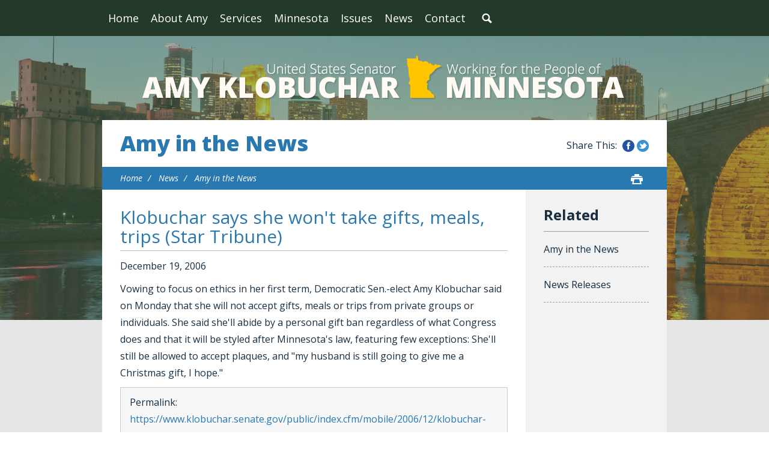

--- FILE ---
content_type: text/html;charset=UTF-8
request_url: https://www.klobuchar.senate.gov/public/index.cfm/mobile/amy-in-the-news?ID=F33BF6F6-53FF-4DC0-9455-7D0259F167CC
body_size: 5209
content:
<!DOCTYPE html>
<html lang="en">

<head>
		<meta charset="utf-8">

		<title>Klobuchar says she won't take gifts, meals, trips (Star Tribune) - Amy in the News - U.S. Senator Amy Klobuchar</title>

		
			<meta name="datewritten" content="2006-12-19T12:12:01" />
		
		
		
			<meta name="posttype" content="amy-in-the-news" />
		

		
		
		<meta content="width=device-width, initial-scale=1.0" name="viewport" /><meta property="twitter:title" content="Klobuchar says she won't take gifts, meals, trips (Star Tribune)" /><meta property="twitter:description" content="Vowing to focus on ethics in her first term, Democratic Sen.-elect Amy Klobuchar said on Monday that she will not accept gifts, meals or trips from private groups or individuals. She said she'll abide by a personal gift ban regardless of what Congress does and that it will be styled after Minnesota's law, featuring few exceptions: She'll still be allowed to accept plaques, and &quot;my husband is still going to give me a Christmas gift, I hope.&quot;" /><meta itemprop="name" content="Klobuchar says she won't take gifts, meals, trips (Star Tribune)" /><meta itemprop="description" content="Vowing to focus on ethics in her first term, Democratic Sen.-elect Amy Klobuchar said on Monday that she will not accept gifts, meals or trips from private groups or individuals. She said she'll abide by a personal gift ban regardless of what Congress does and that it will be styled after Minnesota's law, featuring few exceptions: She'll still be allowed to accept plaques, and &quot;my husband is still going to give me a Christmas gift, I hope.&quot;" /><meta itemprop="url" content="https://www.klobuchar.senate.gov/public/index.cfm/mobile/2006/12/klobuchar-says-she-won-t-take-gifts-meals-trips-star-tribune" /><meta property="og:site_name" content="U.S. Senator Amy Klobuchar" /><meta property="og:type" content="article" /><meta property="og:title" content="Klobuchar says she won't take gifts, meals, trips (Star Tribune)" /><meta property="og:description" content="Vowing to focus on ethics in her first term, Democratic Sen.-elect Amy Klobuchar said on Monday that she will not accept gifts, meals or trips from private groups or individuals. She said she'll abide by a personal gift ban regardless of what Congress does and that it will be styled after Minnesota's law, featuring few exceptions: She'll still be allowed to accept plaques, and &quot;my husband is still going to give me a Christmas gift, I hope.&quot;" /><meta property="og:url" content="https://www.klobuchar.senate.gov/public/index.cfm/mobile/2006/12/klobuchar-says-she-won-t-take-gifts-meals-trips-star-tribune" />
		
		
		<link rel="stylesheet" type="text/css" href="/public/vendor/_skins/klobuchar2016/lib/bootstrap/css/bootstrap.min.css?cb=146240EB5DA8AADB725192227946777D08CE3328808A05D503E0827692654570"  /><link rel="stylesheet" type="text/css" href="//fonts.googleapis.com/css?family=Open+Sans:300,300i,400,400i,600,600i,700,700i,800,800i"  /><link rel="stylesheet" type="text/css" href="/public/_resources/stylesheets/factory.css?cb=146240EB5DA8AADB725192227946777D08CE3328808A05D503E0827692654570"  /><link rel="stylesheet" type="text/css" href="/public/vendor/_skins/klobuchar2016/css/menu.css?cb=146240EB5DA8AADB725192227946777D08CE3328808A05D503E0827692654570"  /><link rel="stylesheet" type="text/css" href="/public/vendor/_skins/klobuchar2016/css/template.css?cb=146240EB5DA8AADB725192227946777D08CE3328808A05D503E0827692654570"  /><link rel="stylesheet" type="text/css" href="/public/vendor/_skins/klobuchar2016/css/apps.css?cb=146240EB5DA8AADB725192227946777D08CE3328808A05D503E0827692654570"  /><link rel="stylesheet" type="text/css" href="/public/vendor/_skins/klobuchar2016/css/home.css?cb=146240EB5DA8AADB725192227946777D08CE3328808A05D503E0827692654570"  /><link rel="stylesheet" type="text/css" href="/public/vendor/_skins/klobuchar2016/js/magnific-popup/magnific-popup.css?cb=146240EB5DA8AADB725192227946777D08CE3328808A05D503E0827692654570"  /><link rel="stylesheet" type="text/css" href="/public/vendor/_skins/klobuchar2016/js/owl-carousel/owl.carousel.css?cb=146240EB5DA8AADB725192227946777D08CE3328808A05D503E0827692654570"  /><link rel="stylesheet" type="text/css" href="/public/vendor/_skins/klobuchar2016/js/owl-carousel/owl.theme.css?cb=146240EB5DA8AADB725192227946777D08CE3328808A05D503E0827692654570"  />
		<script src="//cdnjs.cloudflare.com/ajax/libs/html5shiv/3.7.3/html5shiv.min.js" ></script><script src="/public/vendor/_skins/klobuchar2016/js/jquery-1.11.1.min.js" ></script><script src="/public/vendor/_skins/klobuchar2016/js/jquery-migrate-1.2.1.min.js" ></script><script src="/public/_resources/jscripts/jquery.form.20140218.min.js" ></script><script src="/public/_resources/jscripts/jquery.printelement.min.js" ></script><script src="/public/vendor/_skins/klobuchar2016/lib/bootstrap/js/bootstrap.min.js" ></script><script src="/public/vendor/_skins/klobuchar2016/js/jquery.touchSwipe.min.js" ></script><script src="/public/vendor/_skins/klobuchar2016/js/jquery.timer.js" ></script><script src="/public/vendor/_skins/klobuchar2016/js/default.js" ></script><script src="/public/vendor/_skins/klobuchar2016/js/magnific-popup/jquery.magnific-popup.min.js" ></script><script src="/public/vendor/_skins/klobuchar2016/js/owl-carousel/owl.carousel.js" ></script><script src="/public/vendor/_skins/klobuchar2016/js/jquery.menu-aim.js" ></script>
		

		<!-- Site Search Duplicate Prevention -->
		
			<link rel="canonical" href="https://www.klobuchar.senate.gov/public/index.cfm/mobile/2006/12/klobuchar-says-she-won-t-take-gifts-meals-trips-star-tribune" />
		

		
		
		<!-- End Site Search Duplicate Prevention -->
		
</head>

<body id="page_amy-in-the-news" class="seed-2">
	
	
	
	<div id="body">
		<div class="body-wrapper">
			<div id="body-content">
			
				<div id="masthead">
					<div id="masthead-top">
						<div class="container clearfix">
							<div id="mainnav" class="hidden-print">
								<div class="">
									<div id="mainmenu" class="clearfix">
										<div id="mainmenu-inner">
											<div id="mainmenu-nav">
												
												<a href="#" class="clearfix" id="mainnav-button" data-target="#mainnav-collapse">
													<div class="button-text pull-left">Menu</div>
													<div class="button-image pull-right"></div>
												</a>
											</div>
											<div id="mainnav-collapse">
												<nav>
													
	
	
	
	
	
	
	
	
	
	
	
	
	
	
	
	
	<div class="nav-panel nav-panel-level-1">
		<div class="nav-item odd first"><a href="/public/index.cfm/">Home</a></div>
		
			
				
	
	
	
	
	
	
	
	
	
	
	
			
			<div class="nav-item nav-about-amy even dropdown">
				<div class="nav-toggle"><a href="/public/index.cfm/mobile/about-amy">About Amy</a><button class="collapsed" data-toggle="collapse" data-target="#nav-1-1"><b class="glyphicon"></b><span class="sr-only">Toggle Submenu</span></button></a></div>
				
					<div id="nav-1-1" class="collapse">
	
	
	
	
	
		<div class="nav-panel nav-panel-level-2">
			
				
				<div class="nav-item odd first">
					<a href="/public/index.cfm/mobile/biography">Biography</a>
					
				</div>
			
				
				<div class="nav-item even">
					<a href="/public/index.cfm/mobile/committee-assignments">Committee Assignments</a>
					
				</div>
			
		</div>
	
	
</div>
				
			</div>
		
			
				
	
	
	
	
	
	
	
	
	
	
	
			
			<div class="nav-item nav-services odd dropdown">
				<div class="nav-toggle"><a href="/public/index.cfm/mobile/services">Services</a><button class="collapsed" data-toggle="collapse" data-target="#nav-1-2"><b class="glyphicon"></b><span class="sr-only">Toggle Submenu</span></button></a></div>
				
					<div id="nav-1-2" class="collapse">
	
	
	
	
	
		<div class="nav-panel nav-panel-level-2">
			
				
				<div class="nav-item odd first">
					<a href="/public/index.cfm/mobile/help-with-federal-agencies">Helping with Federal Agencies</a>
					
				</div>
			
				
				<div class="nav-item even">
					<a href="/public/index.cfm/mobile/federal-grant-assistance">Helping with Federal Grants</a>
					
				</div>
			
				
				<div class="nav-item odd">
					<a href="/public/index.cfm/mobile/cutting-through-government-red-tape">Cutting Through Government Red Tape</a>
					
				</div>
			
				
				<div class="nav-item even">
					<a href="/public/index.cfm/mobile/doing-right-by-our-veterans">Doing Right by Our Veterans</a>
					
				</div>
			
				
				<div class="nav-item odd">
					<a href="/public/index.cfm/mobile/supporting families and children through immigration and adoption">Supporting Families and Children Through Immigration and Adoption</a>
					
				</div>
			
				
				<div class="nav-item even">
					<a href="/public/index.cfm/mobile/providing-assistance-with-passports">Providing Assistance with Passports</a>
					
				</div>
			
				
				<div class="nav-item odd">
					<a href="/public/index.cfm/mobile/flag-requests">Requesting Flags</a>
					
				</div>
			
				
				<div class="nav-item even">
					<a href="/public/index.cfm/mobile/recognition">Providing Letters of Recognition</a>
					
				</div>
			
				
				<div class="nav-item odd">
					<a href="/public/index.cfm/mobile/military-academy-nominations">Military Academy Nominations</a>
					
				</div>
			
				
				<div class="nav-item even">
					<a href="/public/index.cfm/mobile/minnesota-mornings">Minnesota Mornings in Washington, D.C.</a>
					
				</div>
			
				
				<div class="nav-item odd">
					<a href="/public/index.cfm/mobile/internships-and-page-program">Internships</a>
					
				</div>
			
				
				<div class="nav-item even">
					<a href="/public/index.cfm/mobile/visiting-washington-d-c">Visiting Washington, D.C.</a>
					
				</div>
			
				
				<div class="nav-item odd">
					<a href="/public/index.cfm/mobile/congressionally-directed-spending-fy-2026-redirect">Congressionally Directed Spending FY 2026</a>
					
				</div>
			
				
				<div class="nav-item even">
					<a href="/public/index.cfm/mobile/programmatic-appropriations-fy-2026-redirect">Programmatic Appropriations FY 2026</a>
					
				</div>
			
		</div>
	
	
</div>
				
			</div>
		
			
				
	
	
	
	
	
	
	
	
	
	
	
			
			<div class="nav-item nav-minnesota even dropdown">
				<div class="nav-toggle"><a href="/public/index.cfm/mobile/minnesota">Minnesota</a><button class="collapsed" data-toggle="collapse" data-target="#nav-1-3"><b class="glyphicon"></b><span class="sr-only">Toggle Submenu</span></button></a></div>
				
					<div id="nav-1-3" class="collapse">
	
	
	
	
	
		<div class="nav-panel nav-panel-level-2">
			
				
				<div class="nav-item odd first">
					<a href="/public/index.cfm/mobile/amy-s-work-across-minnesota">Amy’s Work Across Minnesota Counties</a>
					
				</div>
			
		</div>
	
	
</div>
				
			</div>
		
			
				
	
	
	
	
	
	
	
	
	
	
	
			
			<div class="nav-item nav-issues odd dropdown">
				<div class="nav-toggle"><a href="/public/index.cfm/mobile/issues">Issues</a><button class="collapsed" data-toggle="collapse" data-target="#nav-1-4"><b class="glyphicon"></b><span class="sr-only">Toggle Submenu</span></button></a></div>
				
					<div id="nav-1-4" class="collapse">
	
	
	
	
	
		<div class="nav-panel nav-panel-level-2">
			
				
				<div class="nav-item odd first">
					<a href="/public/index.cfm/mobile/current-legislation">Current Legislation</a>
					
				</div>
			
				
				<div class="nav-item even">
					<a href="/public/index.cfm/mobile/jobs-and-the-economy">Jobs and the Economy</a>
					
				</div>
			
				
				<div class="nav-item odd">
					<a href="/public/index.cfm/mobile/agriculture-rural-communities">Agriculture & Rural Communities</a>
					
				</div>
			
				
				<div class="nav-item even">
					<a href="/public/index.cfm/mobile/homegrown-energy-environment-natural-resources">Environment, Climate Change, Homegrown Energy and Natural Resources</a>
					
				</div>
			
				
				<div class="nav-item odd">
					<a href="/public/index.cfm/mobile/health-care">Health Care</a>
					
				</div>
			
				
				<div class="nav-item even">
					<a href="/public/index.cfm/mobile/national-security">National Security</a>
					
				</div>
			
				
				<div class="nav-item odd">
					<a href="/public/index.cfm/mobile/veterans">Veterans, Service Members, and Their Families</a>
					
				</div>
			
				
				<div class="nav-item even">
					<a href="/public/index.cfm/mobile/ethics-and-democracy">Civil Rights, Public Trust, and Democracy</a>
					
				</div>
			
				
				<div class="nav-item odd">
					<a href="/public/index.cfm/mobile/seniors">Seniors</a>
					
				</div>
			
				
				<div class="nav-item even">
					<a href="/public/index.cfm/mobile/families-children">Families and Children</a>
					
				</div>
			
				
				<div class="nav-item odd">
					<a href="/public/index.cfm/mobile/education">Education</a>
					
				</div>
			
				
				<div class="nav-item even">
					<a href="/public/index.cfm/mobile/safety">Public Safety and Criminal Justice Reform</a>
					
				</div>
			
				
				<div class="nav-item odd">
					<a href="/public/index.cfm/mobile/consumer-protection">Consumer Protection</a>
					
				</div>
			
				
				<div class="nav-item even">
					<a href="/public/index.cfm/mobile/immigration">Immigration</a>
					
				</div>
			
				
				<div class="nav-item odd">
					<a href="/public/index.cfm/mobile/competition-policy">Competition Policy</a>
					
				</div>
			
		</div>
	
	
</div>
				
			</div>
		
			
				
	
	
	
	
	
	
	
	
	
	
	
			
			<div class="nav-item nav-news even active dropdown">
				<div class="nav-toggle"><a href="/public/index.cfm/mobile/news">News</a><button class="collapsed" data-toggle="collapse" data-target="#nav-1-5"><b class="glyphicon"></b><span class="sr-only">Toggle Submenu</span></button></a></div>
				
					<div id="nav-1-5" class="collapse">
	
	
	
	
	
		<div class="nav-panel nav-panel-level-2">
			
				
				<div class="nav-item odd first active">
					<a href="/public/index.cfm/mobile/amy-in-the-news">Amy in the News</a>
					
				</div>
			
				
				<div class="nav-item even">
					<a href="/public/index.cfm/mobile/news-releases">News Releases</a>
					
				</div>
			
		</div>
	
	
</div>
				
			</div>
		
			
				
	
	
	
	
	
	
	
	
	
	
	
			
			<div class="nav-item nav-contact odd last dropdown">
				<div class="nav-toggle"><a href="/public/index.cfm/mobile/contact">Contact</a><button class="collapsed" data-toggle="collapse" data-target="#nav-1-6"><b class="glyphicon"></b><span class="sr-only">Toggle Submenu</span></button></a></div>
				
					<div id="nav-1-6" class="collapse">
	
	
	
	
	
		<div class="nav-panel nav-panel-level-2">
			
				
				<div class="nav-item odd first">
					<a href="/public/index.cfm/mobile/offices">Offices</a>
					
				</div>
			
				
				<div class="nav-item even">
					<a href="/public/index.cfm/mobile/email-amy">Email Amy</a>
					
				</div>
			
				
				<div class="nav-item odd">
					<a href="/public/index.cfm/mobile/contact-casework">Casework Contact</a>
					
				</div>
			
		</div>
	
	
</div>
				
			</div>
		
	</div>
	

												</nav>
												<script type="text/javascript">
												$(function() {
													// $("#mainnav-collapse .collapse .nav-panel").each(function(i, el) {
													// 	console.log(el, el.scrollWidth);
													// });
													$("#mainnav-collapse .nav-panel-level-1").menuAim({
														rowSelector: "> .nav-item"
														, submenuSelector: " .dropdown"
														, submenuDirection: "below"
														, activate: function(el) {
															var $el = $(el);
															var $sub = $el.find(">.collapse");
															var $toggle = $el.find(">.nav-toggle");
															var $panel = $sub.find(">.nav-panel");
															$sub.addClass("over")
															if($sub.length > 0) {
																$toggle.addClass("on");
															}
														}
														, deactivate: function(el) {
															$(el).find(">.collapse").removeClass("over");
															$(el).find(">.nav-toggle").removeClass("on");
														}
														, exitMenu: function() {
															return true;
														}
													});
												});
											</script>
												<div id="mainmenu-search">
													<a class="dropdown-toggle" id="search-toggle" href="/public/index.cfm/mobile/search" data-toggle="dropdown"><span>Search</span></a>
													<div class="dropdown-menu">
														<form class="navbar-search" action="/public/index.cfm/mobile/search" if="SiteSearch">
															<div class="input-group">
																<input type="text" id="search-field" name="q" class="form-control" placeholder="Search" />
																<input type="hidden" name="p" value="search" />
																<input type="hidden" name="rc" value="1" />
																<input type="hidden" name="filter" value="0" />
																<span class="input-group-btn">
																	<button class="btn" type="submit">Search</button>
																</span>
															</div>
														</form>
													</div>
												</div>
												<script type="text/javascript">
												$(function(){
													//$('##mainnav').overflowmenu();
													$("#search-toggle").on("click", function(e){
														var self=this;
														setTimeout(function(){
															if($(self).parent().hasClass("open")){
																$(self).siblings(".dropdown-menu").find("input[type=text]").get(0).focus();
															}
														}, 10)
													});
													$("#search-field").on("click", function(event) {
														event.stopPropagation();
													})
												});
												</script>
											</div>
											<script type="text/javascript">
											$("#mainnav-button").click(function(event){
												event.preventDefault();
												$($(this).attr('data-target')).toggleClass('open');
											})
											</script>
										</div>
									</div>
								</div>
							</div>
							
							
						</div>
					</div>
				</div>
				
				<div id="body-inner">
					
						
							<!-- replace non-SSL with SSL for internal links -->
							








	



	



	



	
	



	




<div class="site-background">

<div id="masthead-title">
	<div class="container">
		<div class="brand">
			<a href="/public/index.cfm/mobile/home"><span class="line1">Amy Klobuchar</span><span class="line2">U.S. Senator for Minnesota</span></a>
		</div> 
	</div>
</div>

<div class="lay-copy with-sidebar">
	<div class="container">
		<div id="page-body">
			
			
				<div id="page-header">
					<h1><a href="/public/index.cfm/mobile/amy-in-the-news">Amy in the News</a></h1>
					<div id="page-header-share" class="hidden-xs hidden-print">
						<div class="facebook"><a href="#" class="share-link-facebook">Share this on Facebook</a></div>
						<div class="twitter"><a href="#" class="share-link-twitter">Share this on Twitter</a></div>
					</div>
				</div>
			
			
				<div id="page-controls" class="clearfix">
					<ul class="breadcrumb hidden-print">
						
						
							<li>
								<a href="/public/index.cfm/mobile/home">Home</a>
								<span class="divider"></span>
							</li>
						
							<li>
								<a href="/public/index.cfm/mobile/news">News</a>
								<span class="divider"></span>
							</li>
						
							<li>
								<a href="/public/index.cfm/mobile/amy-in-the-news">Amy in the News</a>
								
							</li>
						
					</ul>
					
						<div class="pageactions hidden-print">

							<div class="pageaction hidden-xs">
								<a href="javascript:window.print();" class="print"><span>Print</span></a>
							</div>
						</div>
						
						<script type="text/javascript">
							jQuery(function(){
/*
								var shareButton = jQuery('.pageactions .share');
								var shareButtonDropdown = shareButton.parent().find('.share-buttons');
*/
								var printButton = jQuery('.pageactions .print');
/*
								shareButton.click(function(e){
									e.preventDefault();
									shareButtonDropdown.toggleClass('is-visible');
								});
*/
								printButton.click(function(e){
									e.preventDefault();
									window.print();
								});
							});
						</script>
					
				</div>
			
			
			<div id="content">
				<div id="content-inner" class="clearfix">
					<div id="copy">
						<div id="copy-inner">
							<div id="copy-content">
								




<div id="group_eeef4dca-0a98-4c01-ba7b-14381139af14" class="pagegroup pagegroup_posttypes odd first last">
	
		




<div class="section posttypelayout_monthyear">





<div class="element element_posttypes">





<article class="post clearfix" id="post_F33BF6F6-53FF-4DC0-9455-7D0259F167CC">

<a name="F33BF6F6-53FF-4DC0-9455-7D0259F167CC"></a>

<div class="header">
<h1 class="title"><a href="/public/index.cfm/mobile/amy-in-the-news?ID=F33BF6F6-53FF-4DC0-9455-7D0259F167CC">Klobuchar says she won't take gifts, meals, trips (Star Tribune)</a></h1>

	

	
		<h4>
			
				<span class="date">
		
		
			
		
		<span class="month">December</span> <span class="day">19</span>, <span class="year">2006</span></span>
				
			
		</h4>
	

	
</div>
<div class="post-body">
<div class="content">
	
	
	
	
	
	
	
		
		<div class="post-content"><span>Vowing to focus on ethics in her first term, Democratic Sen.-elect Amy Klobuchar said on Monday that she will not accept gifts, meals or trips from private groups or individuals. She said she'll abide by a personal gift ban regardless of what Congress does and that it will be styled after Minnesota's law, featuring few exceptions: She'll still be allowed to accept plaques, and "my husband is still going to give me a Christmas gift, I hope."</span></div>
		
		
		
			<div class="nodecontents">







</div>
		
	
</div>

<div class="clear"></div>
	
	









<div class="foot clear clearfix">
	<p class="permalink">Permalink: <a href="https://www.klobuchar.senate.gov/public/index.cfm/mobile/2006/12/klobuchar-says-she-won-t-take-gifts-meals-trips-star-tribune">https://www.klobuchar.senate.gov/public/index.cfm/mobile/2006/12/klobuchar-says-she-won-t-take-gifts-meals-trips-star-tribune</a></p>
	
	

</div>

</div>

</article>


</div>

</div>
</div>


							</div>
						</div>
					</div>
					
					<div id="sidebar-psuedo"></div>
					<div id="sidebar" class="hidden-print show-related"><div id="sidebar-inner">
						 
							
							
								<ul id="related-links" class="list-unstyled">
									
									
										<li class="nav_amy-in-the-news even active"><a href="/public/index.cfm/mobile/amy-in-the-news">Amy in the News</a></li>
									
										<li class="nav_news-releases odd last"><a href="/public/index.cfm/mobile/news-releases">News Releases</a></li>
									
								</ul>
							
						
						
						
					</div></div>
				</div>
			</div>
		</div>
	</div>
</div>

</div>


						
					
				</div>
				
				<div id="footer" class="hidden-print">
					<div id="footer-inner" class="clearfix">
						<div class="footer-top">
							<div class="container">
								<div id="footer-content">
									
			
				
				<div class="module" id="quicklinks">
					<div class="quicklinks">
	

	
	
	
	
	
	
	
	
	
	
	
	
	
	<div class="footer-menu-wrapper">
		
			<div class="footer-menu-column odd first">
				<div class="footer-menu-header"><a href="/public/index.cfm/mobile/about-amy">About Amy</a></div>
				
	
	
	
	
	
	
	
	
	
	
	
				
				<ul class="footer-nav">
					
						<li class="odd first"><a href="/public/index.cfm/mobile/biography">Biography</a></li>
					
						<li class="even last"><a href="/public/index.cfm/mobile/committee-assignments">Committee Assignments</a></li>
					
				</ul>
				
			</div>
		
			<div class="footer-menu-column even">
				<div class="footer-menu-header"><a href="/public/index.cfm/mobile/services">Services</a></div>
				
	
	
	
	
	
	
	
	
	
	
	
				
				<ul class="footer-nav">
					
						<li class="odd first"><a href="/public/index.cfm/mobile/help-with-federal-agencies">Helping with Federal Agencies</a></li>
					
						<li class="even"><a href="/public/index.cfm/mobile/federal-grant-assistance">Helping with Federal Grants</a></li>
					
						<li class="odd"><a href="/public/index.cfm/mobile/cutting-through-government-red-tape">Cutting Through Government Red Tape</a></li>
					
						<li class="even"><a href="/public/index.cfm/mobile/doing-right-by-our-veterans">Doing Right by Our Veterans</a></li>
					
						<li class="odd"><a href="/public/index.cfm/mobile/supporting families and children through immigration and adoption">Supporting Families and Children Through Immigration and Adoption</a></li>
					
						<li class="even"><a href="/public/index.cfm/mobile/providing-assistance-with-passports">Providing Assistance with Passports</a></li>
					
						<li class="odd"><a href="/public/index.cfm/mobile/flag-requests">Requesting Flags</a></li>
					
						<li class="even"><a href="/public/index.cfm/mobile/recognition">Providing Letters of Recognition</a></li>
					
						<li class="odd"><a href="/public/index.cfm/mobile/military-academy-nominations">Military Academy Nominations</a></li>
					
						<li class="even"><a href="/public/index.cfm/mobile/minnesota-mornings">Minnesota Mornings in Washington, D.C.</a></li>
					
						<li class="odd"><a href="/public/index.cfm/mobile/internships-and-page-program">Internships</a></li>
					
						<li class="even"><a href="/public/index.cfm/mobile/visiting-washington-d-c">Visiting Washington, D.C.</a></li>
					
						<li class="odd"><a href="/public/index.cfm/mobile/congressionally-directed-spending-fy-2026-redirect">Congressionally Directed Spending FY 2026</a></li>
					
						<li class="even last"><a href="/public/index.cfm/mobile/programmatic-appropriations-fy-2026-redirect">Programmatic Appropriations FY 2026</a></li>
					
				</ul>
				
			</div>
		
			<div class="footer-menu-column odd">
				<div class="footer-menu-header"><a href="/public/index.cfm/mobile/minnesota">Minnesota</a></div>
				
	
	
	
	
	
	
	
	
	
	
	
				
				<ul class="footer-nav">
					
						<li class="odd first last"><a href="/public/index.cfm/mobile/amy-s-work-across-minnesota">Amy’s Work Across Minnesota Counties</a></li>
					
				</ul>
				
			</div>
		
			<div class="footer-menu-column even">
				<div class="footer-menu-header"><a href="/public/index.cfm/mobile/issues">Issues</a></div>
				
	
	
	
	
	
	
	
	
	
	
	
				
				<ul class="footer-nav">
					
						<li class="odd first"><a href="/public/index.cfm/mobile/current-legislation">Current Legislation</a></li>
					
						<li class="even"><a href="/public/index.cfm/mobile/jobs-and-the-economy">Jobs and the Economy</a></li>
					
						<li class="odd"><a href="/public/index.cfm/mobile/agriculture-rural-communities">Agriculture & Rural Communities</a></li>
					
						<li class="even"><a href="/public/index.cfm/mobile/homegrown-energy-environment-natural-resources">Environment, Climate Change, Homegrown Energy and Natural Resources</a></li>
					
						<li class="odd"><a href="/public/index.cfm/mobile/health-care">Health Care</a></li>
					
						<li class="even"><a href="/public/index.cfm/mobile/national-security">National Security</a></li>
					
						<li class="odd"><a href="/public/index.cfm/mobile/veterans">Veterans, Service Members, and Their Families</a></li>
					
						<li class="even"><a href="/public/index.cfm/mobile/ethics-and-democracy">Civil Rights, Public Trust, and Democracy</a></li>
					
						<li class="odd"><a href="/public/index.cfm/mobile/seniors">Seniors</a></li>
					
						<li class="even"><a href="/public/index.cfm/mobile/families-children">Families and Children</a></li>
					
						<li class="odd"><a href="/public/index.cfm/mobile/education">Education</a></li>
					
						<li class="even"><a href="/public/index.cfm/mobile/safety">Public Safety and Criminal Justice Reform</a></li>
					
						<li class="odd"><a href="/public/index.cfm/mobile/consumer-protection">Consumer Protection</a></li>
					
						<li class="even"><a href="/public/index.cfm/mobile/immigration">Immigration</a></li>
					
						<li class="odd last"><a href="/public/index.cfm/mobile/competition-policy">Competition Policy</a></li>
					
				</ul>
				
			</div>
		
			<div class="footer-menu-column odd">
				<div class="footer-menu-header"><a href="/public/index.cfm/mobile/news">News</a></div>
				
	
	
	
	
	
	
	
	
	
	
	
				
				<ul class="footer-nav">
					
						<li class="odd first"><a href="/public/index.cfm/mobile/amy-in-the-news">Amy in the News</a></li>
					
						<li class="even last"><a href="/public/index.cfm/mobile/news-releases">News Releases</a></li>
					
				</ul>
				
			</div>
		
			<div class="footer-menu-column even last">
				<div class="footer-menu-header"><a href="/public/index.cfm/mobile/contact">Contact</a></div>
				
	
	
	
	
	
	
	
	
	
	
	
				
				<ul class="footer-nav">
					
						<li class="odd first"><a href="/public/index.cfm/mobile/offices">Offices</a></li>
					
						<li class="even"><a href="/public/index.cfm/mobile/email-amy">Email Amy</a></li>
					
						<li class="odd last"><a href="/public/index.cfm/mobile/contact-casework">Casework Contact</a></li>
					
				</ul>
				
			</div>
		
	</div>
	
	
</div>

				</div>
				
						
			
		
<!-- EXECUTION TIME: 2ms -->

								</div>
							</div>
						</div>
						<div class="footer-bottom">
							<div class="container">
								<div class="clearfix">
									<div class="foot-links">
										<a href="/public/index.cfm/">Home</a> | <a href="/public/index.cfm/mobile/privacypolicy">Privacy Policy</a>
									</div>
									
								</div>
							</div>
						</div>
					</div>
				</div>
				
			</div>
		</div>
	</div>

	<!-- START OF SmartSource Data Collector TAG -->
	
	<!-- END OF SmartSource Data Collector TAG -->


	

</body>

</html>




--- FILE ---
content_type: application/javascript
request_url: https://www.klobuchar.senate.gov/public/vendor/_skins/klobuchar2016/js/owl-carousel/owl.carousel.js
body_size: 8752
content:
/*
 *  jQuery OwlCarousel v1.3.3
 *
 *  Copyright (c) 2013 Bartosz Wojciechowski
 *  http://www.owlgraphic.com/owlcarousel/
 *
 *  Licensed under MIT
 *
 */

/*JS Lint helpers: */
/*global dragMove: false, dragEnd: false, $, jQuery, alert, window, document */
/*jslint nomen: true, continue:true */

if (typeof Object.create !== "function") {
    Object.create = function (obj) {
        function F() {}
        F.prototype = obj;
        return new F();
    };
}
(function ($, window, document) {

    var Carousel = {
        init : function (options, el) {
            var base = this;

            base.$elem = $(el);
            base.options = $.extend({}, $.fn.owlCarousel.options, base.$elem.data(), options);

            base.userOptions = options;
            base.loadContent();
        },

        loadContent : function () {
            var base = this, url;

            function getData(data) {
                var i, content = "";
                if (typeof base.options.jsonSuccess === "function") {
                    base.options.jsonSuccess.apply(this, [data]);
                } else {
                    for (i in data.owl) {
                        if (data.owl.hasOwnProperty(i)) {
                            content += data.owl[i].item;
                        }
                    }
                    base.$elem.html(content);
                }
                base.logIn();
            }

            if (typeof base.options.beforeInit === "function") {
                base.options.beforeInit.apply(this, [base.$elem]);
            }

            if (typeof base.options.jsonPath === "string") {
                url = base.options.jsonPath;
                $.getJSON(url, getData);
            } else {
                base.logIn();
            }
        },

        logIn : function () {
            var base = this;

            base.$elem.data("owl-originalStyles", base.$elem.attr("style"));
            base.$elem.data("owl-originalClasses", base.$elem.attr("class"));

            base.$elem.css({opacity: 0});
            base.orignalItems = base.options.items;
            base.checkBrowser();
            base.wrapperWidth = 0;
            base.checkVisible = null;
            base.setVars();
        },

        setVars : function () {
            var base = this;
            if (base.$elem.children().length === 0) {return false; }
            base.baseClass();
            base.eventTypes();
            base.$userItems = base.$elem.children();
            base.itemsAmount = base.$userItems.length;
            base.wrapItems();
            base.$owlItems = base.$elem.find(".owl-item");
            base.$owlWrapper = base.$elem.find(".owl-wrapper");
            base.playDirection = "next";
            base.prevItem = 0;
            base.prevArr = [0];
            base.currentItem = 0;
            base.customEvents();
            base.onStartup();
        },

        onStartup : function () {
            var base = this;
            base.updateItems();
            base.calculateAll();
            base.buildControls();
            base.updateControls();
            base.response();
            base.moveEvents();
            base.stopOnHover();
            base.owlStatus();

            if (base.options.transitionStyle !== false) {
                base.transitionTypes(base.options.transitionStyle);
            }
            if (base.options.autoPlay === true) {
                base.options.autoPlay = 5000;
            }
            base.play();

            base.$elem.find(".owl-wrapper").css("display", "block");

            if (!base.$elem.is(":visible")) {
                base.watchVisibility();
            } else {
                base.$elem.css("opacity", 1);
            }
            base.onstartup = false;
            base.eachMoveUpdate();
            if (typeof base.options.afterInit === "function") {
                base.options.afterInit.apply(this, [base.$elem]);
            }
        },

        eachMoveUpdate : function () {
            var base = this;

            if (base.options.lazyLoad === true) {
                base.lazyLoad();
            }
            if (base.options.autoHeight === true) {
                base.autoHeight();
            }
            base.onVisibleItems();

            if (typeof base.options.afterAction === "function") {
                base.options.afterAction.apply(this, [base.$elem]);
            }
        },

        updateVars : function () {
            var base = this;
            if (typeof base.options.beforeUpdate === "function") {
                base.options.beforeUpdate.apply(this, [base.$elem]);
            }
            base.watchVisibility();
            base.updateItems();
            base.calculateAll();
            base.updatePosition();
            base.updateControls();
            base.eachMoveUpdate();
            if (typeof base.options.afterUpdate === "function") {
                base.options.afterUpdate.apply(this, [base.$elem]);
            }
        },

        reload : function () {
            var base = this;
            window.setTimeout(function () {
                base.updateVars();
            }, 0);
        },

        watchVisibility : function () {
            var base = this;

            if (base.$elem.is(":visible") === false) {
                base.$elem.css({opacity: 0});
                window.clearInterval(base.autoPlayInterval);
                window.clearInterval(base.checkVisible);
            } else {
                return false;
            }
            base.checkVisible = window.setInterval(function () {
                if (base.$elem.is(":visible")) {
                    base.reload();
                    base.$elem.animate({opacity: 1}, 200);
                    window.clearInterval(base.checkVisible);
                }
            }, 500);
        },

        wrapItems : function () {
            var base = this;
            base.$userItems.wrapAll("<div class=\"owl-wrapper\">").wrap("<div class=\"owl-item\"></div>");
            base.$elem.find(".owl-wrapper").wrap("<div class=\"owl-wrapper-outer\">");
            base.wrapperOuter = base.$elem.find(".owl-wrapper-outer");
            base.$elem.css("display", "block");
        },

        baseClass : function () {
            var base = this,
                hasBaseClass = base.$elem.hasClass(base.options.baseClass),
                hasThemeClass = base.$elem.hasClass(base.options.theme);

            if (!hasBaseClass) {
                base.$elem.addClass(base.options.baseClass);
            }

            if (!hasThemeClass) {
                base.$elem.addClass(base.options.theme);
            }
        },

        updateItems : function () {
            var base = this, width, i;

            if (base.options.responsive === false) {
                return false;
            }
            if (base.options.singleItem === true) {
                base.options.items = base.orignalItems = 1;
                base.options.itemsCustom = false;
                base.options.itemsDesktop = false;
                base.options.itemsDesktopSmall = false;
                base.options.itemsTablet = false;
                base.options.itemsTabletSmall = false;
                base.options.itemsMobile = false;
                return false;
            }

            width = $(base.options.responsiveBaseWidth).width();

            if (width > (base.options.itemsDesktop[0] || base.orignalItems)) {
                base.options.items = base.orignalItems;
            }
            if (base.options.itemsCustom !== false) {
                //Reorder array by screen size
                base.options.itemsCustom.sort(function (a, b) {return a[0] - b[0]; });

                for (i = 0; i < base.options.itemsCustom.length; i += 1) {
                    if (base.options.itemsCustom[i][0] <= width) {
                        base.options.items = base.options.itemsCustom[i][1];
                    }
                }

            } else {

                if (width <= base.options.itemsDesktop[0] && base.options.itemsDesktop !== false) {
                    base.options.items = base.options.itemsDesktop[1];
                }

                if (width <= base.options.itemsDesktopSmall[0] && base.options.itemsDesktopSmall !== false) {
                    base.options.items = base.options.itemsDesktopSmall[1];
                }

                if (width <= base.options.itemsTablet[0] && base.options.itemsTablet !== false) {
                    base.options.items = base.options.itemsTablet[1];
                }

                if (width <= base.options.itemsTabletSmall[0] && base.options.itemsTabletSmall !== false) {
                    base.options.items = base.options.itemsTabletSmall[1];
                }

                if (width <= base.options.itemsMobile[0] && base.options.itemsMobile !== false) {
                    base.options.items = base.options.itemsMobile[1];
                }
            }

            //if number of items is less than declared
            if (base.options.items > base.itemsAmount && base.options.itemsScaleUp === true) {
                base.options.items = base.itemsAmount;
            }
        },

        response : function () {
            var base = this,
                smallDelay,
                lastWindowWidth;

            if (base.options.responsive !== true) {
                return false;
            }
            lastWindowWidth = $(window).width();

            base.resizer = function () {
                if ($(window).width() !== lastWindowWidth) {
                    if (base.options.autoPlay !== false) {
                        window.clearInterval(base.autoPlayInterval);
                    }
                    window.clearTimeout(smallDelay);
                    smallDelay = window.setTimeout(function () {
                        lastWindowWidth = $(window).width();
                        base.updateVars();
                    }, base.options.responsiveRefreshRate);
                }
            };
            $(window).resize(base.resizer);
        },

        updatePosition : function () {
            var base = this;
            base.jumpTo(base.currentItem);
            if (base.options.autoPlay !== false) {
                base.checkAp();
            }
        },

        appendItemsSizes : function () {
            var base = this,
                roundPages = 0,
                lastItem = base.itemsAmount - base.options.items;

            base.$owlItems.each(function (index) {
                var $this = $(this);
                $this
                    .css({"width": base.itemWidth})
                    .data("owl-item", Number(index));

                if (index % base.options.items === 0 || index === lastItem) {
                    if (!(index > lastItem)) {
                        roundPages += 1;
                    }
                }
                $this.data("owl-roundPages", roundPages);
            });
        },

        appendWrapperSizes : function () {
            var base = this,
                width = base.$owlItems.length * base.itemWidth;

            base.$owlWrapper.css({
                "width": width * 2,
                "left": 0
            });
            base.appendItemsSizes();
        },

        calculateAll : function () {
            var base = this;
            base.calculateWidth();
            base.appendWrapperSizes();
            base.loops();
            base.max();
        },

        calculateWidth : function () {
            var base = this;
            base.itemWidth = Math.round(base.$elem.width() / base.options.items);
        },

        max : function () {
            var base = this,
                maximum = ((base.itemsAmount * base.itemWidth) - base.options.items * base.itemWidth) * -1;
            if (base.options.items > base.itemsAmount) {
                base.maximumItem = 0;
                maximum = 0;
                base.maximumPixels = 0;
            } else {
                base.maximumItem = base.itemsAmount - base.options.items;
                base.maximumPixels = maximum;
            }
            return maximum;
        },

        min : function () {
            return 0;
        },

        loops : function () {
            var base = this,
                prev = 0,
                elWidth = 0,
                i,
                item,
                roundPageNum;

            base.positionsInArray = [0];
            base.pagesInArray = [];

            for (i = 0; i < base.itemsAmount; i += 1) {
                elWidth += base.itemWidth;
                base.positionsInArray.push(-elWidth);

                if (base.options.scrollPerPage === true) {
                    item = $(base.$owlItems[i]);
                    roundPageNum = item.data("owl-roundPages");
                    if (roundPageNum !== prev) {
                        base.pagesInArray[prev] = base.positionsInArray[i];
                        prev = roundPageNum;
                    }
                }
            }
        },

        buildControls : function () {
            var base = this;
            if (base.options.navigation === true || base.options.pagination === true) {
                base.owlControls = $("<div class=\"owl-controls\"/>").toggleClass("clickable", !base.browser.isTouch).appendTo(base.$elem);
            }
            if (base.options.pagination === true) {
                base.buildPagination();
            }
            if (base.options.navigation === true) {
                base.buildButtons();
            }
        },

        buildButtons : function () {
            var base = this,
                buttonsWrapper = $("<div class=\"owl-buttons\"/>");
            base.owlControls.append(buttonsWrapper);

            base.buttonPrev = $("<div/>", {
                "class" : "owl-prev",
                "html" : base.options.navigationText[0] || ""
            });

            base.buttonNext = $("<div/>", {
                "class" : "owl-next",
                "html" : base.options.navigationText[1] || ""
            });

            buttonsWrapper
                .append(base.buttonPrev)
                .append(base.buttonNext);

            buttonsWrapper.on("touchstart.owlControls mousedown.owlControls", "div[class^=\"owl\"]", function (event) {
                event.preventDefault();
            });

            buttonsWrapper.on("touchend.owlControls mouseup.owlControls", "div[class^=\"owl\"]", function (event) {
                event.preventDefault();
                if ($(this).hasClass("owl-next")) {
                    base.next();
                } else {
                    base.prev();
                }
            });
        },

        buildPagination : function () {
            var base = this;

            base.paginationWrapper = $("<div class=\"owl-pagination\"/>");
            base.owlControls.append(base.paginationWrapper);

            base.paginationWrapper.on("touchend.owlControls mouseup.owlControls", ".owl-page", function (event) {
                event.preventDefault();
                if (Number($(this).data("owl-page")) !== base.currentItem) {
                    base.goTo(Number($(this).data("owl-page")), true);
                }
            });
        },

        updatePagination : function () {
            var base = this,
                counter,
                lastPage,
                lastItem,
                i,
                paginationButton,
                paginationButtonInner;

            if (base.options.pagination === false) {
                return false;
            }

            base.paginationWrapper.html("");

            counter = 0;
            lastPage = base.itemsAmount - base.itemsAmount % base.options.items;

            for (i = 0; i < base.itemsAmount; i += 1) {
                if (i % base.options.items === 0) {
                    counter += 1;
                    if (lastPage === i) {
                        lastItem = base.itemsAmount - base.options.items;
                    }
                    paginationButton = $("<div/>", {
                        "class" : "owl-page"
                    });
                    paginationButtonInner = $("<span></span>", {
                        "text": base.options.paginationNumbers === true ? counter : "",
                        "class": base.options.paginationNumbers === true ? "owl-numbers" : ""
                    });
                    paginationButton.append(paginationButtonInner);

                    paginationButton.data("owl-page", lastPage === i ? lastItem : i);
                    paginationButton.data("owl-roundPages", counter);

                    base.paginationWrapper.append(paginationButton);
                }
            }
            base.checkPagination();
        },
        checkPagination : function () {
            var base = this;
            if (base.options.pagination === false) {
                return false;
            }
            base.paginationWrapper.find(".owl-page").each(function () {
                if ($(this).data("owl-roundPages") === $(base.$owlItems[base.currentItem]).data("owl-roundPages")) {
                    base.paginationWrapper
                        .find(".owl-page")
                        .removeClass("active");
                    $(this).addClass("active");
                }
            });
        },

        checkNavigation : function () {
            var base = this;

            if (base.options.navigation === false) {
                return false;
            }
            if (base.options.rewindNav === false) {
                if (base.currentItem === 0 && base.maximumItem === 0) {
                    base.buttonPrev.addClass("disabled");
                    base.buttonNext.addClass("disabled");
                } else if (base.currentItem === 0 && base.maximumItem !== 0) {
                    base.buttonPrev.addClass("disabled");
                    base.buttonNext.removeClass("disabled");
                } else if (base.currentItem === base.maximumItem) {
                    base.buttonPrev.removeClass("disabled");
                    base.buttonNext.addClass("disabled");
                } else if (base.currentItem !== 0 && base.currentItem !== base.maximumItem) {
                    base.buttonPrev.removeClass("disabled");
                    base.buttonNext.removeClass("disabled");
                }
            }
        },

        updateControls : function () {
            var base = this;
            base.updatePagination();
            base.checkNavigation();
            if (base.owlControls) {
                if (base.options.items >= base.itemsAmount) {
                    base.owlControls.hide();
                } else {
                    base.owlControls.show();
                }
            }
        },

        destroyControls : function () {
            var base = this;
            if (base.owlControls) {
                base.owlControls.remove();
            }
        },

        next : function (speed) {
            var base = this;

            if (base.isTransition) {
                return false;
            }

            base.currentItem += base.options.scrollPerPage === true ? base.options.items : 1;
            if (base.currentItem > base.maximumItem + (base.options.scrollPerPage === true ? (base.options.items - 1) : 0)) {
                if (base.options.rewindNav === true) {
                    base.currentItem = 0;
                    speed = "rewind";
                } else {
                    base.currentItem = base.maximumItem;
                    return false;
                }
            }
            base.goTo(base.currentItem, speed);
        },

        prev : function (speed) {
            var base = this;

            if (base.isTransition) {
                return false;
            }

            if (base.options.scrollPerPage === true && base.currentItem > 0 && base.currentItem < base.options.items) {
                base.currentItem = 0;
            } else {
                base.currentItem -= base.options.scrollPerPage === true ? base.options.items : 1;
            }
            if (base.currentItem < 0) {
                if (base.options.rewindNav === true) {
                    base.currentItem = base.maximumItem;
                    speed = "rewind";
                } else {
                    base.currentItem = 0;
                    return false;
                }
            }
            base.goTo(base.currentItem, speed);
        },

        goTo : function (position, speed, drag) {
            var base = this,
                goToPixel;

            if (base.isTransition) {
                return false;
            }
            if (typeof base.options.beforeMove === "function") {
                base.options.beforeMove.apply(this, [base.$elem]);
            }
            if (position >= base.maximumItem) {
                position = base.maximumItem;
            } else if (position <= 0) {
                position = 0;
            }

            base.currentItem = base.owl.currentItem = position;
            if (base.options.transitionStyle !== false && drag !== "drag" && base.options.items === 1 && base.browser.support3d === true) {
                base.swapSpeed(0);
                if (base.browser.support3d === true) {
                    base.transition3d(base.positionsInArray[position]);
                } else {
                    base.css2slide(base.positionsInArray[position], 1);
                }
                base.afterGo();
                base.singleItemTransition();
                return false;
            }
            goToPixel = base.positionsInArray[position];

            if (base.browser.support3d === true) {
                base.isCss3Finish = false;

                if (speed === true) {
                    base.swapSpeed("paginationSpeed");
                    window.setTimeout(function () {
                        base.isCss3Finish = true;
                    }, base.options.paginationSpeed);

                } else if (speed === "rewind") {
                    base.swapSpeed(base.options.rewindSpeed);
                    window.setTimeout(function () {
                        base.isCss3Finish = true;
                    }, base.options.rewindSpeed);

                } else {
                    base.swapSpeed("slideSpeed");
                    window.setTimeout(function () {
                        base.isCss3Finish = true;
                    }, base.options.slideSpeed);
                }
                base.transition3d(goToPixel);
            } else {
                if (speed === true) {
                    base.css2slide(goToPixel, base.options.paginationSpeed);
                } else if (speed === "rewind") {
                    base.css2slide(goToPixel, base.options.rewindSpeed);
                } else {
                    base.css2slide(goToPixel, base.options.slideSpeed);
                }
            }
            base.afterGo();
        },

        jumpTo : function (position) {
            var base = this;
            if (typeof base.options.beforeMove === "function") {
                base.options.beforeMove.apply(this, [base.$elem]);
            }
            if (position >= base.maximumItem || position === -1) {
                position = base.maximumItem;
            } else if (position <= 0) {
                position = 0;
            }
            base.swapSpeed(0);
            if (base.browser.support3d === true) {
                base.transition3d(base.positionsInArray[position]);
            } else {
                base.css2slide(base.positionsInArray[position], 1);
            }
            base.currentItem = base.owl.currentItem = position;
            base.afterGo();
        },

        afterGo : function () {
            var base = this;

            base.prevArr.push(base.currentItem);
            base.prevItem = base.owl.prevItem = base.prevArr[base.prevArr.length - 2];
            base.prevArr.shift(0);

            if (base.prevItem !== base.currentItem) {
                base.checkPagination();
                base.checkNavigation();
                base.eachMoveUpdate();

                if (base.options.autoPlay !== false) {
                    base.checkAp();
                }
            }
            if (typeof base.options.afterMove === "function" && base.prevItem !== base.currentItem) {
                base.options.afterMove.apply(this, [base.$elem]);
            }
        },

        stop : function () {
            var base = this;
            base.apStatus = "stop";
            window.clearInterval(base.autoPlayInterval);
        },

        checkAp : function () {
            var base = this;
            if (base.apStatus !== "stop") {
                base.play();
            }
        },

        play : function () {
            var base = this;
            base.apStatus = "play";
            if (base.options.autoPlay === false) {
                return false;
            }
            window.clearInterval(base.autoPlayInterval);
            base.autoPlayInterval = window.setInterval(function () {
                base.next(true);
            }, base.options.autoPlay);
        },

        swapSpeed : function (action) {
            var base = this;
            if (action === "slideSpeed") {
                base.$owlWrapper.css(base.addCssSpeed(base.options.slideSpeed));
            } else if (action === "paginationSpeed") {
                base.$owlWrapper.css(base.addCssSpeed(base.options.paginationSpeed));
            } else if (typeof action !== "string") {
                base.$owlWrapper.css(base.addCssSpeed(action));
            }
        },

        addCssSpeed : function (speed) {
            return {
                "-webkit-transition": "all " + speed + "ms ease",
                "-moz-transition": "all " + speed + "ms ease",
                "-o-transition": "all " + speed + "ms ease",
                "transition": "all " + speed + "ms ease"
            };
        },

        removeTransition : function () {
            return {
                "-webkit-transition": "",
                "-moz-transition": "",
                "-o-transition": "",
                "transition": ""
            };
        },

        doTranslate : function (pixels) {
            return {
                "-webkit-transform": "translate3d(" + pixels + "px, 0px, 0px)",
                "-moz-transform": "translate3d(" + pixels + "px, 0px, 0px)",
                "-o-transform": "translate3d(" + pixels + "px, 0px, 0px)",
                "-ms-transform": "translate3d(" + pixels + "px, 0px, 0px)",
                "transform": "translate3d(" + pixels + "px, 0px,0px)"
            };
        },

        transition3d : function (value) {
            var base = this;
            base.$owlWrapper.css(base.doTranslate(value));
        },

        css2move : function (value) {
            var base = this;
            base.$owlWrapper.css({"left" : value});
        },

        css2slide : function (value, speed) {
            var base = this;

            base.isCssFinish = false;
            base.$owlWrapper.stop(true, true).animate({
                "left" : value
            }, {
                duration : speed || base.options.slideSpeed,
                complete : function () {
                    base.isCssFinish = true;
                }
            });
        },

        checkBrowser : function () {
            var base = this,
                translate3D = "translate3d(0px, 0px, 0px)",
                tempElem = document.createElement("div"),
                regex,
                asSupport,
                support3d,
                isTouch;

            tempElem.style.cssText = "  -moz-transform:" + translate3D +
                                  "; -ms-transform:"     + translate3D +
                                  "; -o-transform:"      + translate3D +
                                  "; -webkit-transform:" + translate3D +
                                  "; transform:"         + translate3D;
            regex = /translate3d\(0px, 0px, 0px\)/g;
            asSupport = tempElem.style.cssText.match(regex);
            support3d = (asSupport !== null && asSupport.length === 1);

            isTouch = "ontouchstart" in window || window.navigator.msMaxTouchPoints;

            base.browser = {
                "support3d" : support3d,
                "isTouch" : isTouch
            };
        },

        moveEvents : function () {
            var base = this;
            if (base.options.mouseDrag !== false || base.options.touchDrag !== false) {
                base.gestures();
                base.disabledEvents();
            }
        },

        eventTypes : function () {
            var base = this,
                types = ["s", "e", "x"];

            base.ev_types = {};

            if (base.options.mouseDrag === true && base.options.touchDrag === true) {
                types = [
                    "touchstart.owl mousedown.owl",
                    "touchmove.owl mousemove.owl",
                    "touchend.owl touchcancel.owl mouseup.owl"
                ];
            } else if (base.options.mouseDrag === false && base.options.touchDrag === true) {
                types = [
                    "touchstart.owl",
                    "touchmove.owl",
                    "touchend.owl touchcancel.owl"
                ];
            } else if (base.options.mouseDrag === true && base.options.touchDrag === false) {
                types = [
                    "mousedown.owl",
                    "mousemove.owl",
                    "mouseup.owl"
                ];
            }

            base.ev_types.start = types[0];
            base.ev_types.move = types[1];
            base.ev_types.end = types[2];
        },

        disabledEvents :  function () {
            var base = this;
            base.$elem.on("dragstart.owl", function (event) { event.preventDefault(); });
            base.$elem.on("mousedown.disableTextSelect", function (e) {
                return $(e.target).is('input, textarea, select, option');
            });
        },

        gestures : function () {
            /*jslint unparam: true*/
            var base = this,
                locals = {
                    offsetX : 0,
                    offsetY : 0,
                    baseElWidth : 0,
                    relativePos : 0,
                    position: null,
                    minSwipe : null,
                    maxSwipe: null,
                    sliding : null,
                    dargging: null,
                    targetElement : null
                };

            base.isCssFinish = true;

            function getTouches(event) {
                if (event.touches !== undefined) {
                    return {
                        x : event.touches[0].pageX,
                        y : event.touches[0].pageY
                    };
                }

                if (event.touches === undefined) {
                    if (event.pageX !== undefined) {
                        return {
                            x : event.pageX,
                            y : event.pageY
                        };
                    }
                    if (event.pageX === undefined) {
                        return {
                            x : event.clientX,
                            y : event.clientY
                        };
                    }
                }
            }

            function swapEvents(type) {
                if (type === "on") {
                    $(document).on(base.ev_types.move, dragMove);
                    $(document).on(base.ev_types.end, dragEnd);
                } else if (type === "off") {
                    $(document).off(base.ev_types.move);
                    $(document).off(base.ev_types.end);
                }
            }

            function dragStart(event) {
                var ev = event.originalEvent || event || window.event,
                    position;

                if (ev.which === 3) {
                    return false;
                }
                if (base.itemsAmount <= base.options.items) {
                    return;
                }
                if (base.isCssFinish === false && !base.options.dragBeforeAnimFinish) {
                    return false;
                }
                if (base.isCss3Finish === false && !base.options.dragBeforeAnimFinish) {
                    return false;
                }

                if (base.options.autoPlay !== false) {
                    window.clearInterval(base.autoPlayInterval);
                }

                if (base.browser.isTouch !== true && !base.$owlWrapper.hasClass("grabbing")) {
                    base.$owlWrapper.addClass("grabbing");
                }

                base.newPosX = 0;
                base.newRelativeX = 0;

                $(this).css(base.removeTransition());

                position = $(this).position();
                locals.relativePos = position.left;

                locals.offsetX = getTouches(ev).x - position.left;
                locals.offsetY = getTouches(ev).y - position.top;

                swapEvents("on");

                locals.sliding = false;
                locals.targetElement = ev.target || ev.srcElement;
            }

            function dragMove(event) {
                var ev = event.originalEvent || event || window.event,
                    minSwipe,
                    maxSwipe;

                base.newPosX = getTouches(ev).x - locals.offsetX;
                base.newPosY = getTouches(ev).y - locals.offsetY;
                base.newRelativeX = base.newPosX - locals.relativePos;

                if (typeof base.options.startDragging === "function" && locals.dragging !== true && base.newRelativeX !== 0) {
                    locals.dragging = true;
                    base.options.startDragging.apply(base, [base.$elem]);
                }

                if ((base.newRelativeX > 8 || base.newRelativeX < -8) && (base.browser.isTouch === true)) {
                    if (ev.preventDefault !== undefined) {
                        ev.preventDefault();
                    } else {
                        ev.returnValue = false;
                    }
                    locals.sliding = true;
                }

                if ((base.newPosY > 10 || base.newPosY < -10) && locals.sliding === false) {
                    $(document).off("touchmove.owl");
                }

                minSwipe = function () {
                    return base.newRelativeX / 5;
                };

                maxSwipe = function () {
                    return base.maximumPixels + base.newRelativeX / 5;
                };

                base.newPosX = Math.max(Math.min(base.newPosX, minSwipe()), maxSwipe());
                if (base.browser.support3d === true) {
                    base.transition3d(base.newPosX);
                } else {
                    base.css2move(base.newPosX);
                }
            }

            function dragEnd(event) {
                var ev = event.originalEvent || event || window.event,
                    newPosition,
                    handlers,
                    owlStopEvent;

                ev.target = ev.target || ev.srcElement;

                locals.dragging = false;

                if (base.browser.isTouch !== true) {
                    base.$owlWrapper.removeClass("grabbing");
                }

                if (base.newRelativeX < 0) {
                    base.dragDirection = base.owl.dragDirection = "left";
                } else {
                    base.dragDirection = base.owl.dragDirection = "right";
                }

                if (base.newRelativeX !== 0) {
                    newPosition = base.getNewPosition();
                    base.goTo(newPosition, false, "drag");
                    if (locals.targetElement === ev.target && base.browser.isTouch !== true) {
                        $(ev.target).on("click.disable", function (ev) {
                            ev.stopImmediatePropagation();
                            ev.stopPropagation();
                            ev.preventDefault();
                            $(ev.target).off("click.disable");
                        });
                        handlers = $._data(ev.target, "events").click;
                        owlStopEvent = handlers.pop();
                        handlers.splice(0, 0, owlStopEvent);
                    }
                }
                swapEvents("off");
            }
            base.$elem.on(base.ev_types.start, ".owl-wrapper", dragStart);
        },

        getNewPosition : function () {
            var base = this,
                newPosition = base.closestItem();

            if (newPosition > base.maximumItem) {
                base.currentItem = base.maximumItem;
                newPosition  = base.maximumItem;
            } else if (base.newPosX >= 0) {
                newPosition = 0;
                base.currentItem = 0;
            }
            return newPosition;
        },
        closestItem : function () {
            var base = this,
                array = base.options.scrollPerPage === true ? base.pagesInArray : base.positionsInArray,
                goal = base.newPosX,
                closest = null;

            $.each(array, function (i, v) {
                if (goal - (base.itemWidth / 20) > array[i + 1] && goal - (base.itemWidth / 20) < v && base.moveDirection() === "left") {
                    closest = v;
                    if (base.options.scrollPerPage === true) {
                        base.currentItem = $.inArray(closest, base.positionsInArray);
                    } else {
                        base.currentItem = i;
                    }
                } else if (goal + (base.itemWidth / 20) < v && goal + (base.itemWidth / 20) > (array[i + 1] || array[i] - base.itemWidth) && base.moveDirection() === "right") {
                    if (base.options.scrollPerPage === true) {
                        closest = array[i + 1] || array[array.length - 1];
                        base.currentItem = $.inArray(closest, base.positionsInArray);
                    } else {
                        closest = array[i + 1];
                        base.currentItem = i + 1;
                    }
                }
            });
            return base.currentItem;
        },

        moveDirection : function () {
            var base = this,
                direction;
            if (base.newRelativeX < 0) {
                direction = "right";
                base.playDirection = "next";
            } else {
                direction = "left";
                base.playDirection = "prev";
            }
            return direction;
        },

        customEvents : function () {
            /*jslint unparam: true*/
            var base = this;
            base.$elem.on("owl.next", function () {
                base.next();
            });
            base.$elem.on("owl.prev", function () {
                base.prev();
            });
            base.$elem.on("owl.play", function (event, speed) {
                base.options.autoPlay = speed;
                base.play();
                base.hoverStatus = "play";
            });
            base.$elem.on("owl.stop", function () {
                base.stop();
                base.hoverStatus = "stop";
            });
            base.$elem.on("owl.goTo", function (event, item) {
                base.goTo(item);
            });
            base.$elem.on("owl.jumpTo", function (event, item) {
                base.jumpTo(item);
            });
        },

        stopOnHover : function () {
            var base = this;
            if (base.options.stopOnHover === true && base.browser.isTouch !== true && base.options.autoPlay !== false) {
                base.$elem.on("mouseover", function () {
                    base.stop();
                });
                base.$elem.on("mouseout", function () {
                    if (base.hoverStatus !== "stop") {
                        base.play();
                    }
                });
            }
        },

        lazyLoad : function () {
            var base = this,
                i,
                $item,
                itemNumber,
                $lazyImg,
                follow;

            if (base.options.lazyLoad === false) {
                return false;
            }
            for (i = 0; i < base.itemsAmount; i += 1) {
                $item = $(base.$owlItems[i]);

                if ($item.data("owl-loaded") === "loaded") {
                    continue;
                }

                itemNumber = $item.data("owl-item");
                $lazyImg = $item.find(".lazyOwl");

                if (typeof $lazyImg.data("src") !== "string") {
                    $item.data("owl-loaded", "loaded");
                    continue;
                }
                if ($item.data("owl-loaded") === undefined) {
                    $lazyImg.hide();
                    $item.addClass("loading").data("owl-loaded", "checked");
                }
                if (base.options.lazyFollow === true) {
                    follow = itemNumber >= base.currentItem;
                } else {
                    follow = true;
                }
                if (follow && itemNumber < base.currentItem + base.options.items && $lazyImg.length) {
                    base.lazyPreload($item, $lazyImg);
                }
            }
        },

        lazyPreload : function ($item, $lazyImg) {
            var base = this,
                iterations = 0,
                isBackgroundImg;

            if ($lazyImg.prop("tagName") === "DIV") {
                $lazyImg.css("background-image", "url(" + $lazyImg.data("src") + ")");
                isBackgroundImg = true;
            } else {
                $lazyImg[0].src = $lazyImg.data("src");
            }

            function showImage() {
                $item.data("owl-loaded", "loaded").removeClass("loading");
                $lazyImg.removeAttr("data-src");
                if (base.options.lazyEffect === "fade") {
                    $lazyImg.fadeIn(400);
                } else {
                    $lazyImg.show();
                }
                if (typeof base.options.afterLazyLoad === "function") {
                    base.options.afterLazyLoad.apply(this, [base.$elem]);
                }
            }

            function checkLazyImage() {
                iterations += 1;
                if (base.completeImg($lazyImg.get(0)) || isBackgroundImg === true) {
                    showImage();
                } else if (iterations <= 100) {//if image loads in less than 10 seconds 
                    window.setTimeout(checkLazyImage, 100);
                } else {
                    showImage();
                }
            }

            checkLazyImage();
        },

        autoHeight : function () {
            var base = this,
                $currentimg = $(base.$owlItems[base.currentItem]).find("img"),
                iterations;

            function addHeight() {
                var $currentItem = $(base.$owlItems[base.currentItem]).height();
                base.wrapperOuter.css("height", $currentItem + "px");
                if (!base.wrapperOuter.hasClass("autoHeight")) {
                    window.setTimeout(function () {
                        base.wrapperOuter.addClass("autoHeight");
                    }, 0);
                }
            }

            function checkImage() {
                iterations += 1;
                if (base.completeImg($currentimg.get(0))) {
                    addHeight();
                } else if (iterations <= 100) { //if image loads in less than 10 seconds 
                    window.setTimeout(checkImage, 100);
                } else {
                    base.wrapperOuter.css("height", ""); //Else remove height attribute
                }
            }

            if ($currentimg.get(0) !== undefined) {
                iterations = 0;
                checkImage();
            } else {
                addHeight();
            }
        },

        completeImg : function (img) {
            var naturalWidthType;

            if (!img.complete) {
                return false;
            }
            naturalWidthType = typeof img.naturalWidth;
            if (naturalWidthType !== "undefined" && img.naturalWidth === 0) {
                return false;
            }
            return true;
        },

        onVisibleItems : function () {
            var base = this,
                i;

            if (base.options.addClassActive === true) {
                base.$owlItems.removeClass("active");
            }
            base.visibleItems = [];
            for (i = base.currentItem; i < base.currentItem + base.options.items; i += 1) {
                base.visibleItems.push(i);

                if (base.options.addClassActive === true) {
                    $(base.$owlItems[i]).addClass("active");
                }
            }
            base.owl.visibleItems = base.visibleItems;
        },

        transitionTypes : function (className) {
            var base = this;
            //Currently available: "fade", "backSlide", "goDown", "fadeUp"
            base.outClass = "owl-" + className + "-out";
            base.inClass = "owl-" + className + "-in";
        },

        singleItemTransition : function () {
            var base = this,
                outClass = base.outClass,
                inClass = base.inClass,
                $currentItem = base.$owlItems.eq(base.currentItem),
                $prevItem = base.$owlItems.eq(base.prevItem),
                prevPos = Math.abs(base.positionsInArray[base.currentItem]) + base.positionsInArray[base.prevItem],
                origin = Math.abs(base.positionsInArray[base.currentItem]) + base.itemWidth / 2,
                animEnd = 'webkitAnimationEnd oAnimationEnd MSAnimationEnd animationend';

            base.isTransition = true;

            base.$owlWrapper
                .addClass('owl-origin')
                .css({
                    "-webkit-transform-origin" : origin + "px",
                    "-moz-perspective-origin" : origin + "px",
                    "perspective-origin" : origin + "px"
                });
            function transStyles(prevPos) {
                return {
                    "position" : "relative",
                    "left" : prevPos + "px"
                };
            }

            $prevItem
                .css(transStyles(prevPos, 10))
                .addClass(outClass)
                .on(animEnd, function () {
                    base.endPrev = true;
                    $prevItem.off(animEnd);
                    base.clearTransStyle($prevItem, outClass);
                });

            $currentItem
                .addClass(inClass)
                .on(animEnd, function () {
                    base.endCurrent = true;
                    $currentItem.off(animEnd);
                    base.clearTransStyle($currentItem, inClass);
                });
        },

        clearTransStyle : function (item, classToRemove) {
            var base = this;
            item.css({
                "position" : "",
                "left" : ""
            }).removeClass(classToRemove);

            if (base.endPrev && base.endCurrent) {
                base.$owlWrapper.removeClass('owl-origin');
                base.endPrev = false;
                base.endCurrent = false;
                base.isTransition = false;
            }
        },

        owlStatus : function () {
            var base = this;
            base.owl = {
                "userOptions"   : base.userOptions,
                "baseElement"   : base.$elem,
                "userItems"     : base.$userItems,
                "owlItems"      : base.$owlItems,
                "currentItem"   : base.currentItem,
                "prevItem"      : base.prevItem,
                "visibleItems"  : base.visibleItems,
                "isTouch"       : base.browser.isTouch,
                "browser"       : base.browser,
                "dragDirection" : base.dragDirection
            };
        },

        clearEvents : function () {
            var base = this;
            base.$elem.off(".owl owl mousedown.disableTextSelect");
            $(document).off(".owl owl");
            $(window).off("resize", base.resizer);
        },

        unWrap : function () {
            var base = this;
            if (base.$elem.children().length !== 0) {
                base.$owlWrapper.unwrap();
                base.$userItems.unwrap().unwrap();
                if (base.owlControls) {
                    base.owlControls.remove();
                }
            }
            base.clearEvents();
            base.$elem
                .attr("style", base.$elem.data("owl-originalStyles") || "")
                .attr("class", base.$elem.data("owl-originalClasses"));
        },

        destroy : function () {
            var base = this;
            base.stop();
            window.clearInterval(base.checkVisible);
            base.unWrap();
            base.$elem.removeData();
        },

        reinit : function (newOptions) {
            var base = this,
                options = $.extend({}, base.userOptions, newOptions);
            base.unWrap();
            base.init(options, base.$elem);
        },

        addItem : function (htmlString, targetPosition) {
            var base = this,
                position;

            if (!htmlString) {return false; }

            if (base.$elem.children().length === 0) {
                base.$elem.append(htmlString);
                base.setVars();
                return false;
            }
            base.unWrap();
            if (targetPosition === undefined || targetPosition === -1) {
                position = -1;
            } else {
                position = targetPosition;
            }
            if (position >= base.$userItems.length || position === -1) {
                base.$userItems.eq(-1).after(htmlString);
            } else {
                base.$userItems.eq(position).before(htmlString);
            }

            base.setVars();
        },

        removeItem : function (targetPosition) {
            var base = this,
                position;

            if (base.$elem.children().length === 0) {
                return false;
            }
            if (targetPosition === undefined || targetPosition === -1) {
                position = -1;
            } else {
                position = targetPosition;
            }

            base.unWrap();
            base.$userItems.eq(position).remove();
            base.setVars();
        }

    };

    $.fn.owlCarousel = function (options) {
        return this.each(function () {
            if ($(this).data("owl-init") === true) {
                return false;
            }
            $(this).data("owl-init", true);
            var carousel = Object.create(Carousel);
            carousel.init(options, this);
            $.data(this, "owlCarousel", carousel);
        });
    };

    $.fn.owlCarousel.options = {

        items : 5,
        itemsCustom : false,
        itemsDesktop : [1199, 4],
        itemsDesktopSmall : [979, 3],
        itemsTablet : [768, 2],
        itemsTabletSmall : false,
        itemsMobile : [479, 1],
        singleItem : false,
        itemsScaleUp : false,

        slideSpeed : 200,
        paginationSpeed : 800,
        rewindSpeed : 1000,

        autoPlay : false,
        stopOnHover : false,

        navigation : false,
        navigationText : ["prev", "next"],
        rewindNav : true,
        scrollPerPage : false,

        pagination : true,
        paginationNumbers : false,

        responsive : true,
        responsiveRefreshRate : 200,
        responsiveBaseWidth : window,

        baseClass : "owl-carousel",
        theme : "owl-theme",

        lazyLoad : false,
        lazyFollow : true,
        lazyEffect : "fade",

        autoHeight : false,

        jsonPath : false,
        jsonSuccess : false,

        dragBeforeAnimFinish : true,
        mouseDrag : true,
        touchDrag : true,

        addClassActive : false,
        transitionStyle : false,

        beforeUpdate : false,
        afterUpdate : false,
        beforeInit : false,
        afterInit : false,
        beforeMove : false,
        afterMove : false,
        afterAction : false,
        startDragging : false,
        afterLazyLoad: false
    };
}(jQuery, window, document));